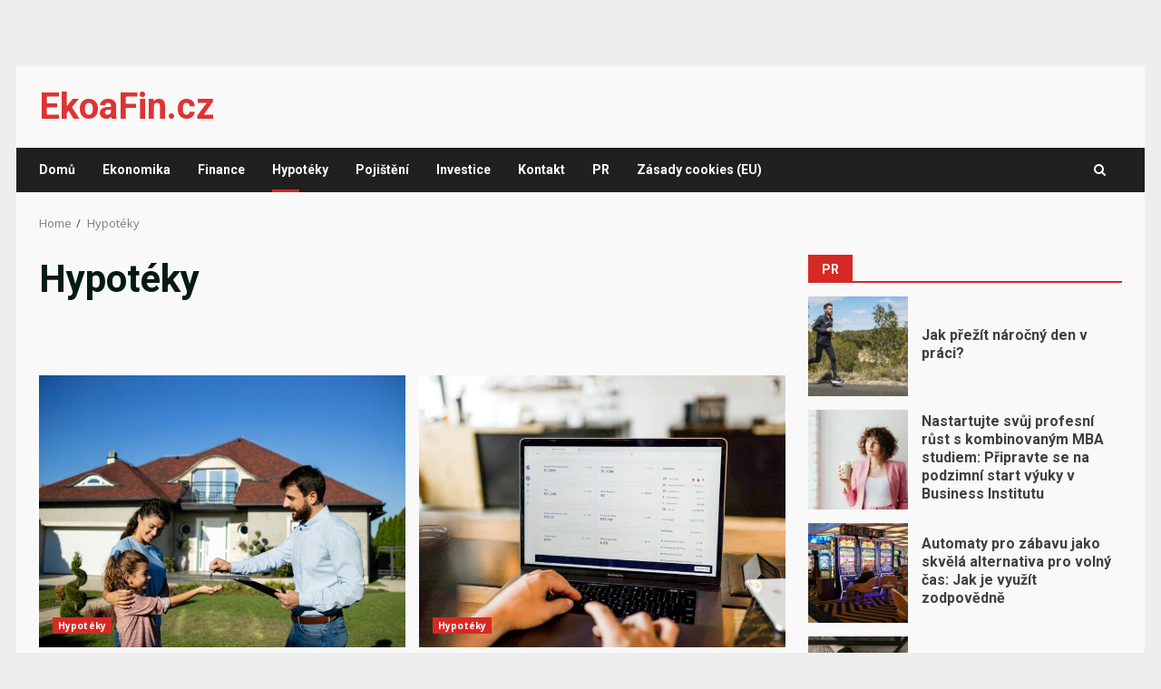

--- FILE ---
content_type: text/html; charset=utf-8
request_url: https://www.google.com/recaptcha/api2/aframe
body_size: 269
content:
<!DOCTYPE HTML><html><head><meta http-equiv="content-type" content="text/html; charset=UTF-8"></head><body><script nonce="y-t2dWzLf2uDItBNGoxgwA">/** Anti-fraud and anti-abuse applications only. See google.com/recaptcha */ try{var clients={'sodar':'https://pagead2.googlesyndication.com/pagead/sodar?'};window.addEventListener("message",function(a){try{if(a.source===window.parent){var b=JSON.parse(a.data);var c=clients[b['id']];if(c){var d=document.createElement('img');d.src=c+b['params']+'&rc='+(localStorage.getItem("rc::a")?sessionStorage.getItem("rc::b"):"");window.document.body.appendChild(d);sessionStorage.setItem("rc::e",parseInt(sessionStorage.getItem("rc::e")||0)+1);localStorage.setItem("rc::h",'1769661875233');}}}catch(b){}});window.parent.postMessage("_grecaptcha_ready", "*");}catch(b){}</script></body></html>